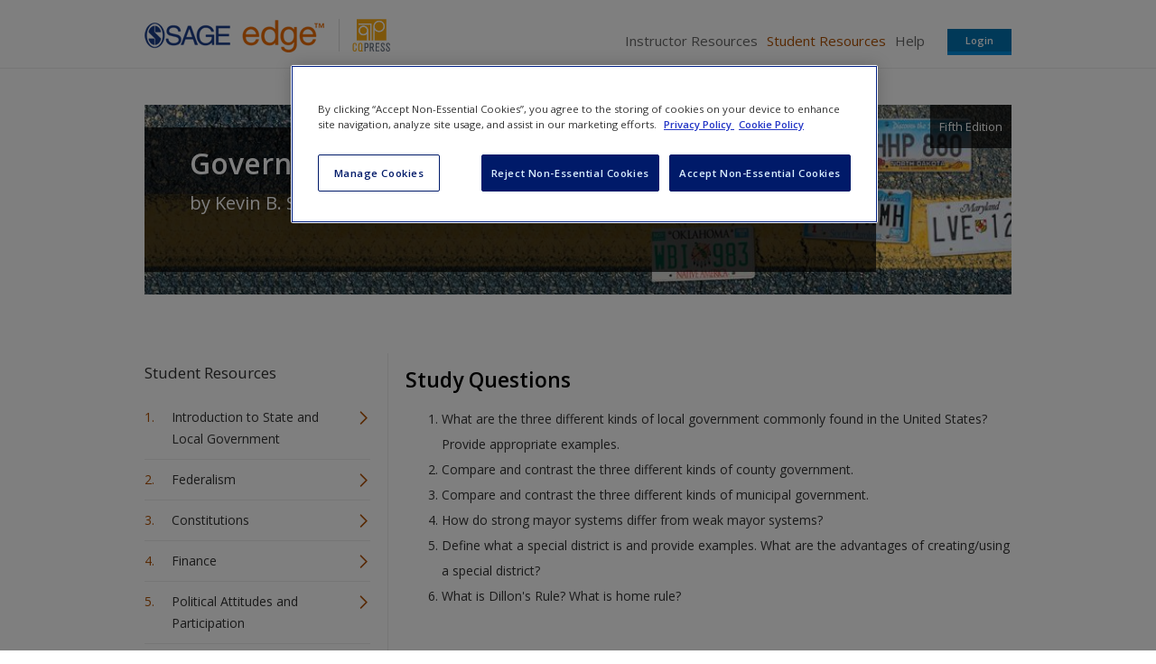

--- FILE ---
content_type: text/html; charset=utf-8
request_url: https://edge.sagepub.com/smithgreenblatt5e/student-resources/chapter-11/study-questions
body_size: 21128
content:
<!DOCTYPE html>
<!--[if lt IE 8 ]>    <html class="lt-ie8 no-js"  lang="en" dir="ltr"> <![endif]-->
<!--[if gte IE 8]><!--> <html class="no-js"  lang="en" dir="ltr" > <!--<![endif]-->
  <head>
    <meta http-equiv="X-UA-Compatible" content="IE=edge" />
    <meta http-equiv="Content-Type" content="text/html; charset=utf-8" /><script type="text/javascript">(window.NREUM||(NREUM={})).init={ajax:{deny_list:["bam.nr-data.net"]},feature_flags:["soft_nav"]};(window.NREUM||(NREUM={})).loader_config={licenseKey:"7aee6235b1",applicationID:"2585267",browserID:"2754137"};;/*! For license information please see nr-loader-rum-1.308.0.min.js.LICENSE.txt */
(()=>{var e,t,r={163:(e,t,r)=>{"use strict";r.d(t,{j:()=>E});var n=r(384),i=r(1741);var a=r(2555);r(860).K7.genericEvents;const s="experimental.resources",o="register",c=e=>{if(!e||"string"!=typeof e)return!1;try{document.createDocumentFragment().querySelector(e)}catch{return!1}return!0};var d=r(2614),u=r(944),l=r(8122);const f="[data-nr-mask]",g=e=>(0,l.a)(e,(()=>{const e={feature_flags:[],experimental:{allow_registered_children:!1,resources:!1},mask_selector:"*",block_selector:"[data-nr-block]",mask_input_options:{color:!1,date:!1,"datetime-local":!1,email:!1,month:!1,number:!1,range:!1,search:!1,tel:!1,text:!1,time:!1,url:!1,week:!1,textarea:!1,select:!1,password:!0}};return{ajax:{deny_list:void 0,block_internal:!0,enabled:!0,autoStart:!0},api:{get allow_registered_children(){return e.feature_flags.includes(o)||e.experimental.allow_registered_children},set allow_registered_children(t){e.experimental.allow_registered_children=t},duplicate_registered_data:!1},browser_consent_mode:{enabled:!1},distributed_tracing:{enabled:void 0,exclude_newrelic_header:void 0,cors_use_newrelic_header:void 0,cors_use_tracecontext_headers:void 0,allowed_origins:void 0},get feature_flags(){return e.feature_flags},set feature_flags(t){e.feature_flags=t},generic_events:{enabled:!0,autoStart:!0},harvest:{interval:30},jserrors:{enabled:!0,autoStart:!0},logging:{enabled:!0,autoStart:!0},metrics:{enabled:!0,autoStart:!0},obfuscate:void 0,page_action:{enabled:!0},page_view_event:{enabled:!0,autoStart:!0},page_view_timing:{enabled:!0,autoStart:!0},performance:{capture_marks:!1,capture_measures:!1,capture_detail:!0,resources:{get enabled(){return e.feature_flags.includes(s)||e.experimental.resources},set enabled(t){e.experimental.resources=t},asset_types:[],first_party_domains:[],ignore_newrelic:!0}},privacy:{cookies_enabled:!0},proxy:{assets:void 0,beacon:void 0},session:{expiresMs:d.wk,inactiveMs:d.BB},session_replay:{autoStart:!0,enabled:!1,preload:!1,sampling_rate:10,error_sampling_rate:100,collect_fonts:!1,inline_images:!1,fix_stylesheets:!0,mask_all_inputs:!0,get mask_text_selector(){return e.mask_selector},set mask_text_selector(t){c(t)?e.mask_selector="".concat(t,",").concat(f):""===t||null===t?e.mask_selector=f:(0,u.R)(5,t)},get block_class(){return"nr-block"},get ignore_class(){return"nr-ignore"},get mask_text_class(){return"nr-mask"},get block_selector(){return e.block_selector},set block_selector(t){c(t)?e.block_selector+=",".concat(t):""!==t&&(0,u.R)(6,t)},get mask_input_options(){return e.mask_input_options},set mask_input_options(t){t&&"object"==typeof t?e.mask_input_options={...t,password:!0}:(0,u.R)(7,t)}},session_trace:{enabled:!0,autoStart:!0},soft_navigations:{enabled:!0,autoStart:!0},spa:{enabled:!0,autoStart:!0},ssl:void 0,user_actions:{enabled:!0,elementAttributes:["id","className","tagName","type"]}}})());var p=r(6154),m=r(9324);let h=0;const v={buildEnv:m.F3,distMethod:m.Xs,version:m.xv,originTime:p.WN},b={consented:!1},y={appMetadata:{},get consented(){return this.session?.state?.consent||b.consented},set consented(e){b.consented=e},customTransaction:void 0,denyList:void 0,disabled:!1,harvester:void 0,isolatedBacklog:!1,isRecording:!1,loaderType:void 0,maxBytes:3e4,obfuscator:void 0,onerror:void 0,ptid:void 0,releaseIds:{},session:void 0,timeKeeper:void 0,registeredEntities:[],jsAttributesMetadata:{bytes:0},get harvestCount(){return++h}},_=e=>{const t=(0,l.a)(e,y),r=Object.keys(v).reduce((e,t)=>(e[t]={value:v[t],writable:!1,configurable:!0,enumerable:!0},e),{});return Object.defineProperties(t,r)};var w=r(5701);const x=e=>{const t=e.startsWith("http");e+="/",r.p=t?e:"https://"+e};var R=r(7836),k=r(3241);const A={accountID:void 0,trustKey:void 0,agentID:void 0,licenseKey:void 0,applicationID:void 0,xpid:void 0},S=e=>(0,l.a)(e,A),T=new Set;function E(e,t={},r,s){let{init:o,info:c,loader_config:d,runtime:u={},exposed:l=!0}=t;if(!c){const e=(0,n.pV)();o=e.init,c=e.info,d=e.loader_config}e.init=g(o||{}),e.loader_config=S(d||{}),c.jsAttributes??={},p.bv&&(c.jsAttributes.isWorker=!0),e.info=(0,a.D)(c);const f=e.init,m=[c.beacon,c.errorBeacon];T.has(e.agentIdentifier)||(f.proxy.assets&&(x(f.proxy.assets),m.push(f.proxy.assets)),f.proxy.beacon&&m.push(f.proxy.beacon),e.beacons=[...m],function(e){const t=(0,n.pV)();Object.getOwnPropertyNames(i.W.prototype).forEach(r=>{const n=i.W.prototype[r];if("function"!=typeof n||"constructor"===n)return;let a=t[r];e[r]&&!1!==e.exposed&&"micro-agent"!==e.runtime?.loaderType&&(t[r]=(...t)=>{const n=e[r](...t);return a?a(...t):n})})}(e),(0,n.US)("activatedFeatures",w.B)),u.denyList=[...f.ajax.deny_list||[],...f.ajax.block_internal?m:[]],u.ptid=e.agentIdentifier,u.loaderType=r,e.runtime=_(u),T.has(e.agentIdentifier)||(e.ee=R.ee.get(e.agentIdentifier),e.exposed=l,(0,k.W)({agentIdentifier:e.agentIdentifier,drained:!!w.B?.[e.agentIdentifier],type:"lifecycle",name:"initialize",feature:void 0,data:e.config})),T.add(e.agentIdentifier)}},384:(e,t,r)=>{"use strict";r.d(t,{NT:()=>s,US:()=>u,Zm:()=>o,bQ:()=>d,dV:()=>c,pV:()=>l});var n=r(6154),i=r(1863),a=r(1910);const s={beacon:"bam.nr-data.net",errorBeacon:"bam.nr-data.net"};function o(){return n.gm.NREUM||(n.gm.NREUM={}),void 0===n.gm.newrelic&&(n.gm.newrelic=n.gm.NREUM),n.gm.NREUM}function c(){let e=o();return e.o||(e.o={ST:n.gm.setTimeout,SI:n.gm.setImmediate||n.gm.setInterval,CT:n.gm.clearTimeout,XHR:n.gm.XMLHttpRequest,REQ:n.gm.Request,EV:n.gm.Event,PR:n.gm.Promise,MO:n.gm.MutationObserver,FETCH:n.gm.fetch,WS:n.gm.WebSocket},(0,a.i)(...Object.values(e.o))),e}function d(e,t){let r=o();r.initializedAgents??={},t.initializedAt={ms:(0,i.t)(),date:new Date},r.initializedAgents[e]=t}function u(e,t){o()[e]=t}function l(){return function(){let e=o();const t=e.info||{};e.info={beacon:s.beacon,errorBeacon:s.errorBeacon,...t}}(),function(){let e=o();const t=e.init||{};e.init={...t}}(),c(),function(){let e=o();const t=e.loader_config||{};e.loader_config={...t}}(),o()}},782:(e,t,r)=>{"use strict";r.d(t,{T:()=>n});const n=r(860).K7.pageViewTiming},860:(e,t,r)=>{"use strict";r.d(t,{$J:()=>u,K7:()=>c,P3:()=>d,XX:()=>i,Yy:()=>o,df:()=>a,qY:()=>n,v4:()=>s});const n="events",i="jserrors",a="browser/blobs",s="rum",o="browser/logs",c={ajax:"ajax",genericEvents:"generic_events",jserrors:i,logging:"logging",metrics:"metrics",pageAction:"page_action",pageViewEvent:"page_view_event",pageViewTiming:"page_view_timing",sessionReplay:"session_replay",sessionTrace:"session_trace",softNav:"soft_navigations",spa:"spa"},d={[c.pageViewEvent]:1,[c.pageViewTiming]:2,[c.metrics]:3,[c.jserrors]:4,[c.spa]:5,[c.ajax]:6,[c.sessionTrace]:7,[c.softNav]:8,[c.sessionReplay]:9,[c.logging]:10,[c.genericEvents]:11},u={[c.pageViewEvent]:s,[c.pageViewTiming]:n,[c.ajax]:n,[c.spa]:n,[c.softNav]:n,[c.metrics]:i,[c.jserrors]:i,[c.sessionTrace]:a,[c.sessionReplay]:a,[c.logging]:o,[c.genericEvents]:"ins"}},944:(e,t,r)=>{"use strict";r.d(t,{R:()=>i});var n=r(3241);function i(e,t){"function"==typeof console.debug&&(console.debug("New Relic Warning: https://github.com/newrelic/newrelic-browser-agent/blob/main/docs/warning-codes.md#".concat(e),t),(0,n.W)({agentIdentifier:null,drained:null,type:"data",name:"warn",feature:"warn",data:{code:e,secondary:t}}))}},1687:(e,t,r)=>{"use strict";r.d(t,{Ak:()=>d,Ze:()=>f,x3:()=>u});var n=r(3241),i=r(7836),a=r(3606),s=r(860),o=r(2646);const c={};function d(e,t){const r={staged:!1,priority:s.P3[t]||0};l(e),c[e].get(t)||c[e].set(t,r)}function u(e,t){e&&c[e]&&(c[e].get(t)&&c[e].delete(t),p(e,t,!1),c[e].size&&g(e))}function l(e){if(!e)throw new Error("agentIdentifier required");c[e]||(c[e]=new Map)}function f(e="",t="feature",r=!1){if(l(e),!e||!c[e].get(t)||r)return p(e,t);c[e].get(t).staged=!0,g(e)}function g(e){const t=Array.from(c[e]);t.every(([e,t])=>t.staged)&&(t.sort((e,t)=>e[1].priority-t[1].priority),t.forEach(([t])=>{c[e].delete(t),p(e,t)}))}function p(e,t,r=!0){const s=e?i.ee.get(e):i.ee,c=a.i.handlers;if(!s.aborted&&s.backlog&&c){if((0,n.W)({agentIdentifier:e,type:"lifecycle",name:"drain",feature:t}),r){const e=s.backlog[t],r=c[t];if(r){for(let t=0;e&&t<e.length;++t)m(e[t],r);Object.entries(r).forEach(([e,t])=>{Object.values(t||{}).forEach(t=>{t[0]?.on&&t[0]?.context()instanceof o.y&&t[0].on(e,t[1])})})}}s.isolatedBacklog||delete c[t],s.backlog[t]=null,s.emit("drain-"+t,[])}}function m(e,t){var r=e[1];Object.values(t[r]||{}).forEach(t=>{var r=e[0];if(t[0]===r){var n=t[1],i=e[3],a=e[2];n.apply(i,a)}})}},1738:(e,t,r)=>{"use strict";r.d(t,{U:()=>g,Y:()=>f});var n=r(3241),i=r(9908),a=r(1863),s=r(944),o=r(5701),c=r(3969),d=r(8362),u=r(860),l=r(4261);function f(e,t,r,a){const f=a||r;!f||f[e]&&f[e]!==d.d.prototype[e]||(f[e]=function(){(0,i.p)(c.xV,["API/"+e+"/called"],void 0,u.K7.metrics,r.ee),(0,n.W)({agentIdentifier:r.agentIdentifier,drained:!!o.B?.[r.agentIdentifier],type:"data",name:"api",feature:l.Pl+e,data:{}});try{return t.apply(this,arguments)}catch(e){(0,s.R)(23,e)}})}function g(e,t,r,n,s){const o=e.info;null===r?delete o.jsAttributes[t]:o.jsAttributes[t]=r,(s||null===r)&&(0,i.p)(l.Pl+n,[(0,a.t)(),t,r],void 0,"session",e.ee)}},1741:(e,t,r)=>{"use strict";r.d(t,{W:()=>a});var n=r(944),i=r(4261);class a{#e(e,...t){if(this[e]!==a.prototype[e])return this[e](...t);(0,n.R)(35,e)}addPageAction(e,t){return this.#e(i.hG,e,t)}register(e){return this.#e(i.eY,e)}recordCustomEvent(e,t){return this.#e(i.fF,e,t)}setPageViewName(e,t){return this.#e(i.Fw,e,t)}setCustomAttribute(e,t,r){return this.#e(i.cD,e,t,r)}noticeError(e,t){return this.#e(i.o5,e,t)}setUserId(e,t=!1){return this.#e(i.Dl,e,t)}setApplicationVersion(e){return this.#e(i.nb,e)}setErrorHandler(e){return this.#e(i.bt,e)}addRelease(e,t){return this.#e(i.k6,e,t)}log(e,t){return this.#e(i.$9,e,t)}start(){return this.#e(i.d3)}finished(e){return this.#e(i.BL,e)}recordReplay(){return this.#e(i.CH)}pauseReplay(){return this.#e(i.Tb)}addToTrace(e){return this.#e(i.U2,e)}setCurrentRouteName(e){return this.#e(i.PA,e)}interaction(e){return this.#e(i.dT,e)}wrapLogger(e,t,r){return this.#e(i.Wb,e,t,r)}measure(e,t){return this.#e(i.V1,e,t)}consent(e){return this.#e(i.Pv,e)}}},1863:(e,t,r)=>{"use strict";function n(){return Math.floor(performance.now())}r.d(t,{t:()=>n})},1910:(e,t,r)=>{"use strict";r.d(t,{i:()=>a});var n=r(944);const i=new Map;function a(...e){return e.every(e=>{if(i.has(e))return i.get(e);const t="function"==typeof e?e.toString():"",r=t.includes("[native code]"),a=t.includes("nrWrapper");return r||a||(0,n.R)(64,e?.name||t),i.set(e,r),r})}},2555:(e,t,r)=>{"use strict";r.d(t,{D:()=>o,f:()=>s});var n=r(384),i=r(8122);const a={beacon:n.NT.beacon,errorBeacon:n.NT.errorBeacon,licenseKey:void 0,applicationID:void 0,sa:void 0,queueTime:void 0,applicationTime:void 0,ttGuid:void 0,user:void 0,account:void 0,product:void 0,extra:void 0,jsAttributes:{},userAttributes:void 0,atts:void 0,transactionName:void 0,tNamePlain:void 0};function s(e){try{return!!e.licenseKey&&!!e.errorBeacon&&!!e.applicationID}catch(e){return!1}}const o=e=>(0,i.a)(e,a)},2614:(e,t,r)=>{"use strict";r.d(t,{BB:()=>s,H3:()=>n,g:()=>d,iL:()=>c,tS:()=>o,uh:()=>i,wk:()=>a});const n="NRBA",i="SESSION",a=144e5,s=18e5,o={STARTED:"session-started",PAUSE:"session-pause",RESET:"session-reset",RESUME:"session-resume",UPDATE:"session-update"},c={SAME_TAB:"same-tab",CROSS_TAB:"cross-tab"},d={OFF:0,FULL:1,ERROR:2}},2646:(e,t,r)=>{"use strict";r.d(t,{y:()=>n});class n{constructor(e){this.contextId=e}}},2843:(e,t,r)=>{"use strict";r.d(t,{G:()=>a,u:()=>i});var n=r(3878);function i(e,t=!1,r,i){(0,n.DD)("visibilitychange",function(){if(t)return void("hidden"===document.visibilityState&&e());e(document.visibilityState)},r,i)}function a(e,t,r){(0,n.sp)("pagehide",e,t,r)}},3241:(e,t,r)=>{"use strict";r.d(t,{W:()=>a});var n=r(6154);const i="newrelic";function a(e={}){try{n.gm.dispatchEvent(new CustomEvent(i,{detail:e}))}catch(e){}}},3606:(e,t,r)=>{"use strict";r.d(t,{i:()=>a});var n=r(9908);a.on=s;var i=a.handlers={};function a(e,t,r,a){s(a||n.d,i,e,t,r)}function s(e,t,r,i,a){a||(a="feature"),e||(e=n.d);var s=t[a]=t[a]||{};(s[r]=s[r]||[]).push([e,i])}},3878:(e,t,r)=>{"use strict";function n(e,t){return{capture:e,passive:!1,signal:t}}function i(e,t,r=!1,i){window.addEventListener(e,t,n(r,i))}function a(e,t,r=!1,i){document.addEventListener(e,t,n(r,i))}r.d(t,{DD:()=>a,jT:()=>n,sp:()=>i})},3969:(e,t,r)=>{"use strict";r.d(t,{TZ:()=>n,XG:()=>o,rs:()=>i,xV:()=>s,z_:()=>a});const n=r(860).K7.metrics,i="sm",a="cm",s="storeSupportabilityMetrics",o="storeEventMetrics"},4234:(e,t,r)=>{"use strict";r.d(t,{W:()=>a});var n=r(7836),i=r(1687);class a{constructor(e,t){this.agentIdentifier=e,this.ee=n.ee.get(e),this.featureName=t,this.blocked=!1}deregisterDrain(){(0,i.x3)(this.agentIdentifier,this.featureName)}}},4261:(e,t,r)=>{"use strict";r.d(t,{$9:()=>d,BL:()=>o,CH:()=>g,Dl:()=>_,Fw:()=>y,PA:()=>h,Pl:()=>n,Pv:()=>k,Tb:()=>l,U2:()=>a,V1:()=>R,Wb:()=>x,bt:()=>b,cD:()=>v,d3:()=>w,dT:()=>c,eY:()=>p,fF:()=>f,hG:()=>i,k6:()=>s,nb:()=>m,o5:()=>u});const n="api-",i="addPageAction",a="addToTrace",s="addRelease",o="finished",c="interaction",d="log",u="noticeError",l="pauseReplay",f="recordCustomEvent",g="recordReplay",p="register",m="setApplicationVersion",h="setCurrentRouteName",v="setCustomAttribute",b="setErrorHandler",y="setPageViewName",_="setUserId",w="start",x="wrapLogger",R="measure",k="consent"},5289:(e,t,r)=>{"use strict";r.d(t,{GG:()=>s,Qr:()=>c,sB:()=>o});var n=r(3878),i=r(6389);function a(){return"undefined"==typeof document||"complete"===document.readyState}function s(e,t){if(a())return e();const r=(0,i.J)(e),s=setInterval(()=>{a()&&(clearInterval(s),r())},500);(0,n.sp)("load",r,t)}function o(e){if(a())return e();(0,n.DD)("DOMContentLoaded",e)}function c(e){if(a())return e();(0,n.sp)("popstate",e)}},5607:(e,t,r)=>{"use strict";r.d(t,{W:()=>n});const n=(0,r(9566).bz)()},5701:(e,t,r)=>{"use strict";r.d(t,{B:()=>a,t:()=>s});var n=r(3241);const i=new Set,a={};function s(e,t){const r=t.agentIdentifier;a[r]??={},e&&"object"==typeof e&&(i.has(r)||(t.ee.emit("rumresp",[e]),a[r]=e,i.add(r),(0,n.W)({agentIdentifier:r,loaded:!0,drained:!0,type:"lifecycle",name:"load",feature:void 0,data:e})))}},6154:(e,t,r)=>{"use strict";r.d(t,{OF:()=>c,RI:()=>i,WN:()=>u,bv:()=>a,eN:()=>l,gm:()=>s,mw:()=>o,sb:()=>d});var n=r(1863);const i="undefined"!=typeof window&&!!window.document,a="undefined"!=typeof WorkerGlobalScope&&("undefined"!=typeof self&&self instanceof WorkerGlobalScope&&self.navigator instanceof WorkerNavigator||"undefined"!=typeof globalThis&&globalThis instanceof WorkerGlobalScope&&globalThis.navigator instanceof WorkerNavigator),s=i?window:"undefined"!=typeof WorkerGlobalScope&&("undefined"!=typeof self&&self instanceof WorkerGlobalScope&&self||"undefined"!=typeof globalThis&&globalThis instanceof WorkerGlobalScope&&globalThis),o=Boolean("hidden"===s?.document?.visibilityState),c=/iPad|iPhone|iPod/.test(s.navigator?.userAgent),d=c&&"undefined"==typeof SharedWorker,u=((()=>{const e=s.navigator?.userAgent?.match(/Firefox[/\s](\d+\.\d+)/);Array.isArray(e)&&e.length>=2&&e[1]})(),Date.now()-(0,n.t)()),l=()=>"undefined"!=typeof PerformanceNavigationTiming&&s?.performance?.getEntriesByType("navigation")?.[0]?.responseStart},6389:(e,t,r)=>{"use strict";function n(e,t=500,r={}){const n=r?.leading||!1;let i;return(...r)=>{n&&void 0===i&&(e.apply(this,r),i=setTimeout(()=>{i=clearTimeout(i)},t)),n||(clearTimeout(i),i=setTimeout(()=>{e.apply(this,r)},t))}}function i(e){let t=!1;return(...r)=>{t||(t=!0,e.apply(this,r))}}r.d(t,{J:()=>i,s:()=>n})},6630:(e,t,r)=>{"use strict";r.d(t,{T:()=>n});const n=r(860).K7.pageViewEvent},7699:(e,t,r)=>{"use strict";r.d(t,{It:()=>a,KC:()=>o,No:()=>i,qh:()=>s});var n=r(860);const i=16e3,a=1e6,s="SESSION_ERROR",o={[n.K7.logging]:!0,[n.K7.genericEvents]:!1,[n.K7.jserrors]:!1,[n.K7.ajax]:!1}},7836:(e,t,r)=>{"use strict";r.d(t,{P:()=>o,ee:()=>c});var n=r(384),i=r(8990),a=r(2646),s=r(5607);const o="nr@context:".concat(s.W),c=function e(t,r){var n={},s={},u={},l=!1;try{l=16===r.length&&d.initializedAgents?.[r]?.runtime.isolatedBacklog}catch(e){}var f={on:p,addEventListener:p,removeEventListener:function(e,t){var r=n[e];if(!r)return;for(var i=0;i<r.length;i++)r[i]===t&&r.splice(i,1)},emit:function(e,r,n,i,a){!1!==a&&(a=!0);if(c.aborted&&!i)return;t&&a&&t.emit(e,r,n);var o=g(n);m(e).forEach(e=>{e.apply(o,r)});var d=v()[s[e]];d&&d.push([f,e,r,o]);return o},get:h,listeners:m,context:g,buffer:function(e,t){const r=v();if(t=t||"feature",f.aborted)return;Object.entries(e||{}).forEach(([e,n])=>{s[n]=t,t in r||(r[t]=[])})},abort:function(){f._aborted=!0,Object.keys(f.backlog).forEach(e=>{delete f.backlog[e]})},isBuffering:function(e){return!!v()[s[e]]},debugId:r,backlog:l?{}:t&&"object"==typeof t.backlog?t.backlog:{},isolatedBacklog:l};return Object.defineProperty(f,"aborted",{get:()=>{let e=f._aborted||!1;return e||(t&&(e=t.aborted),e)}}),f;function g(e){return e&&e instanceof a.y?e:e?(0,i.I)(e,o,()=>new a.y(o)):new a.y(o)}function p(e,t){n[e]=m(e).concat(t)}function m(e){return n[e]||[]}function h(t){return u[t]=u[t]||e(f,t)}function v(){return f.backlog}}(void 0,"globalEE"),d=(0,n.Zm)();d.ee||(d.ee=c)},8122:(e,t,r)=>{"use strict";r.d(t,{a:()=>i});var n=r(944);function i(e,t){try{if(!e||"object"!=typeof e)return(0,n.R)(3);if(!t||"object"!=typeof t)return(0,n.R)(4);const r=Object.create(Object.getPrototypeOf(t),Object.getOwnPropertyDescriptors(t)),a=0===Object.keys(r).length?e:r;for(let s in a)if(void 0!==e[s])try{if(null===e[s]){r[s]=null;continue}Array.isArray(e[s])&&Array.isArray(t[s])?r[s]=Array.from(new Set([...e[s],...t[s]])):"object"==typeof e[s]&&"object"==typeof t[s]?r[s]=i(e[s],t[s]):r[s]=e[s]}catch(e){r[s]||(0,n.R)(1,e)}return r}catch(e){(0,n.R)(2,e)}}},8362:(e,t,r)=>{"use strict";r.d(t,{d:()=>a});var n=r(9566),i=r(1741);class a extends i.W{agentIdentifier=(0,n.LA)(16)}},8374:(e,t,r)=>{r.nc=(()=>{try{return document?.currentScript?.nonce}catch(e){}return""})()},8990:(e,t,r)=>{"use strict";r.d(t,{I:()=>i});var n=Object.prototype.hasOwnProperty;function i(e,t,r){if(n.call(e,t))return e[t];var i=r();if(Object.defineProperty&&Object.keys)try{return Object.defineProperty(e,t,{value:i,writable:!0,enumerable:!1}),i}catch(e){}return e[t]=i,i}},9324:(e,t,r)=>{"use strict";r.d(t,{F3:()=>i,Xs:()=>a,xv:()=>n});const n="1.308.0",i="PROD",a="CDN"},9566:(e,t,r)=>{"use strict";r.d(t,{LA:()=>o,bz:()=>s});var n=r(6154);const i="xxxxxxxx-xxxx-4xxx-yxxx-xxxxxxxxxxxx";function a(e,t){return e?15&e[t]:16*Math.random()|0}function s(){const e=n.gm?.crypto||n.gm?.msCrypto;let t,r=0;return e&&e.getRandomValues&&(t=e.getRandomValues(new Uint8Array(30))),i.split("").map(e=>"x"===e?a(t,r++).toString(16):"y"===e?(3&a()|8).toString(16):e).join("")}function o(e){const t=n.gm?.crypto||n.gm?.msCrypto;let r,i=0;t&&t.getRandomValues&&(r=t.getRandomValues(new Uint8Array(e)));const s=[];for(var o=0;o<e;o++)s.push(a(r,i++).toString(16));return s.join("")}},9908:(e,t,r)=>{"use strict";r.d(t,{d:()=>n,p:()=>i});var n=r(7836).ee.get("handle");function i(e,t,r,i,a){a?(a.buffer([e],i),a.emit(e,t,r)):(n.buffer([e],i),n.emit(e,t,r))}}},n={};function i(e){var t=n[e];if(void 0!==t)return t.exports;var a=n[e]={exports:{}};return r[e](a,a.exports,i),a.exports}i.m=r,i.d=(e,t)=>{for(var r in t)i.o(t,r)&&!i.o(e,r)&&Object.defineProperty(e,r,{enumerable:!0,get:t[r]})},i.f={},i.e=e=>Promise.all(Object.keys(i.f).reduce((t,r)=>(i.f[r](e,t),t),[])),i.u=e=>"nr-rum-1.308.0.min.js",i.o=(e,t)=>Object.prototype.hasOwnProperty.call(e,t),e={},t="NRBA-1.308.0.PROD:",i.l=(r,n,a,s)=>{if(e[r])e[r].push(n);else{var o,c;if(void 0!==a)for(var d=document.getElementsByTagName("script"),u=0;u<d.length;u++){var l=d[u];if(l.getAttribute("src")==r||l.getAttribute("data-webpack")==t+a){o=l;break}}if(!o){c=!0;var f={296:"sha512-+MIMDsOcckGXa1EdWHqFNv7P+JUkd5kQwCBr3KE6uCvnsBNUrdSt4a/3/L4j4TxtnaMNjHpza2/erNQbpacJQA=="};(o=document.createElement("script")).charset="utf-8",i.nc&&o.setAttribute("nonce",i.nc),o.setAttribute("data-webpack",t+a),o.src=r,0!==o.src.indexOf(window.location.origin+"/")&&(o.crossOrigin="anonymous"),f[s]&&(o.integrity=f[s])}e[r]=[n];var g=(t,n)=>{o.onerror=o.onload=null,clearTimeout(p);var i=e[r];if(delete e[r],o.parentNode&&o.parentNode.removeChild(o),i&&i.forEach(e=>e(n)),t)return t(n)},p=setTimeout(g.bind(null,void 0,{type:"timeout",target:o}),12e4);o.onerror=g.bind(null,o.onerror),o.onload=g.bind(null,o.onload),c&&document.head.appendChild(o)}},i.r=e=>{"undefined"!=typeof Symbol&&Symbol.toStringTag&&Object.defineProperty(e,Symbol.toStringTag,{value:"Module"}),Object.defineProperty(e,"__esModule",{value:!0})},i.p="https://js-agent.newrelic.com/",(()=>{var e={374:0,840:0};i.f.j=(t,r)=>{var n=i.o(e,t)?e[t]:void 0;if(0!==n)if(n)r.push(n[2]);else{var a=new Promise((r,i)=>n=e[t]=[r,i]);r.push(n[2]=a);var s=i.p+i.u(t),o=new Error;i.l(s,r=>{if(i.o(e,t)&&(0!==(n=e[t])&&(e[t]=void 0),n)){var a=r&&("load"===r.type?"missing":r.type),s=r&&r.target&&r.target.src;o.message="Loading chunk "+t+" failed: ("+a+": "+s+")",o.name="ChunkLoadError",o.type=a,o.request=s,n[1](o)}},"chunk-"+t,t)}};var t=(t,r)=>{var n,a,[s,o,c]=r,d=0;if(s.some(t=>0!==e[t])){for(n in o)i.o(o,n)&&(i.m[n]=o[n]);if(c)c(i)}for(t&&t(r);d<s.length;d++)a=s[d],i.o(e,a)&&e[a]&&e[a][0](),e[a]=0},r=self["webpackChunk:NRBA-1.308.0.PROD"]=self["webpackChunk:NRBA-1.308.0.PROD"]||[];r.forEach(t.bind(null,0)),r.push=t.bind(null,r.push.bind(r))})(),(()=>{"use strict";i(8374);var e=i(8362),t=i(860);const r=Object.values(t.K7);var n=i(163);var a=i(9908),s=i(1863),o=i(4261),c=i(1738);var d=i(1687),u=i(4234),l=i(5289),f=i(6154),g=i(944),p=i(384);const m=e=>f.RI&&!0===e?.privacy.cookies_enabled;function h(e){return!!(0,p.dV)().o.MO&&m(e)&&!0===e?.session_trace.enabled}var v=i(6389),b=i(7699);class y extends u.W{constructor(e,t){super(e.agentIdentifier,t),this.agentRef=e,this.abortHandler=void 0,this.featAggregate=void 0,this.loadedSuccessfully=void 0,this.onAggregateImported=new Promise(e=>{this.loadedSuccessfully=e}),this.deferred=Promise.resolve(),!1===e.init[this.featureName].autoStart?this.deferred=new Promise((t,r)=>{this.ee.on("manual-start-all",(0,v.J)(()=>{(0,d.Ak)(e.agentIdentifier,this.featureName),t()}))}):(0,d.Ak)(e.agentIdentifier,t)}importAggregator(e,t,r={}){if(this.featAggregate)return;const n=async()=>{let n;await this.deferred;try{if(m(e.init)){const{setupAgentSession:t}=await i.e(296).then(i.bind(i,3305));n=t(e)}}catch(e){(0,g.R)(20,e),this.ee.emit("internal-error",[e]),(0,a.p)(b.qh,[e],void 0,this.featureName,this.ee)}try{if(!this.#t(this.featureName,n,e.init))return(0,d.Ze)(this.agentIdentifier,this.featureName),void this.loadedSuccessfully(!1);const{Aggregate:i}=await t();this.featAggregate=new i(e,r),e.runtime.harvester.initializedAggregates.push(this.featAggregate),this.loadedSuccessfully(!0)}catch(e){(0,g.R)(34,e),this.abortHandler?.(),(0,d.Ze)(this.agentIdentifier,this.featureName,!0),this.loadedSuccessfully(!1),this.ee&&this.ee.abort()}};f.RI?(0,l.GG)(()=>n(),!0):n()}#t(e,r,n){if(this.blocked)return!1;switch(e){case t.K7.sessionReplay:return h(n)&&!!r;case t.K7.sessionTrace:return!!r;default:return!0}}}var _=i(6630),w=i(2614),x=i(3241);class R extends y{static featureName=_.T;constructor(e){var t;super(e,_.T),this.setupInspectionEvents(e.agentIdentifier),t=e,(0,c.Y)(o.Fw,function(e,r){"string"==typeof e&&("/"!==e.charAt(0)&&(e="/"+e),t.runtime.customTransaction=(r||"http://custom.transaction")+e,(0,a.p)(o.Pl+o.Fw,[(0,s.t)()],void 0,void 0,t.ee))},t),this.importAggregator(e,()=>i.e(296).then(i.bind(i,3943)))}setupInspectionEvents(e){const t=(t,r)=>{t&&(0,x.W)({agentIdentifier:e,timeStamp:t.timeStamp,loaded:"complete"===t.target.readyState,type:"window",name:r,data:t.target.location+""})};(0,l.sB)(e=>{t(e,"DOMContentLoaded")}),(0,l.GG)(e=>{t(e,"load")}),(0,l.Qr)(e=>{t(e,"navigate")}),this.ee.on(w.tS.UPDATE,(t,r)=>{(0,x.W)({agentIdentifier:e,type:"lifecycle",name:"session",data:r})})}}class k extends e.d{constructor(e){var t;(super(),f.gm)?(this.features={},(0,p.bQ)(this.agentIdentifier,this),this.desiredFeatures=new Set(e.features||[]),this.desiredFeatures.add(R),(0,n.j)(this,e,e.loaderType||"agent"),t=this,(0,c.Y)(o.cD,function(e,r,n=!1){if("string"==typeof e){if(["string","number","boolean"].includes(typeof r)||null===r)return(0,c.U)(t,e,r,o.cD,n);(0,g.R)(40,typeof r)}else(0,g.R)(39,typeof e)},t),function(e){(0,c.Y)(o.Dl,function(t,r=!1){if("string"!=typeof t&&null!==t)return void(0,g.R)(41,typeof t);const n=e.info.jsAttributes["enduser.id"];r&&null!=n&&n!==t?(0,a.p)(o.Pl+"setUserIdAndResetSession",[t],void 0,"session",e.ee):(0,c.U)(e,"enduser.id",t,o.Dl,!0)},e)}(this),function(e){(0,c.Y)(o.nb,function(t){if("string"==typeof t||null===t)return(0,c.U)(e,"application.version",t,o.nb,!1);(0,g.R)(42,typeof t)},e)}(this),function(e){(0,c.Y)(o.d3,function(){e.ee.emit("manual-start-all")},e)}(this),function(e){(0,c.Y)(o.Pv,function(t=!0){if("boolean"==typeof t){if((0,a.p)(o.Pl+o.Pv,[t],void 0,"session",e.ee),e.runtime.consented=t,t){const t=e.features.page_view_event;t.onAggregateImported.then(e=>{const r=t.featAggregate;e&&!r.sentRum&&r.sendRum()})}}else(0,g.R)(65,typeof t)},e)}(this),this.run()):(0,g.R)(21)}get config(){return{info:this.info,init:this.init,loader_config:this.loader_config,runtime:this.runtime}}get api(){return this}run(){try{const e=function(e){const t={};return r.forEach(r=>{t[r]=!!e[r]?.enabled}),t}(this.init),n=[...this.desiredFeatures];n.sort((e,r)=>t.P3[e.featureName]-t.P3[r.featureName]),n.forEach(r=>{if(!e[r.featureName]&&r.featureName!==t.K7.pageViewEvent)return;if(r.featureName===t.K7.spa)return void(0,g.R)(67);const n=function(e){switch(e){case t.K7.ajax:return[t.K7.jserrors];case t.K7.sessionTrace:return[t.K7.ajax,t.K7.pageViewEvent];case t.K7.sessionReplay:return[t.K7.sessionTrace];case t.K7.pageViewTiming:return[t.K7.pageViewEvent];default:return[]}}(r.featureName).filter(e=>!(e in this.features));n.length>0&&(0,g.R)(36,{targetFeature:r.featureName,missingDependencies:n}),this.features[r.featureName]=new r(this)})}catch(e){(0,g.R)(22,e);for(const e in this.features)this.features[e].abortHandler?.();const t=(0,p.Zm)();delete t.initializedAgents[this.agentIdentifier]?.features,delete this.sharedAggregator;return t.ee.get(this.agentIdentifier).abort(),!1}}}var A=i(2843),S=i(782);class T extends y{static featureName=S.T;constructor(e){super(e,S.T),f.RI&&((0,A.u)(()=>(0,a.p)("docHidden",[(0,s.t)()],void 0,S.T,this.ee),!0),(0,A.G)(()=>(0,a.p)("winPagehide",[(0,s.t)()],void 0,S.T,this.ee)),this.importAggregator(e,()=>i.e(296).then(i.bind(i,2117))))}}var E=i(3969);class I extends y{static featureName=E.TZ;constructor(e){super(e,E.TZ),f.RI&&document.addEventListener("securitypolicyviolation",e=>{(0,a.p)(E.xV,["Generic/CSPViolation/Detected"],void 0,this.featureName,this.ee)}),this.importAggregator(e,()=>i.e(296).then(i.bind(i,9623)))}}new k({features:[R,T,I],loaderType:"lite"})})()})();</script>
<script type="text/x-mathjax-config">
MathJax.Hub.Config({
  extensions: ['tex2jax.js'],
  jax: ['input/TeX','output/HTML-CSS'],
  tex2jax: {
    inlineMath: [ ['$','$'], ['\\(','\\)'] ],
    processEscapes: true,
    processClass: 'tex2jax',
    ignoreClass: 'html'
  },
  showProcessingMessages: false,
  messageStyle: 'none'
});
</script><meta name="viewport" content="width=device-width, initial-scale=1.0" />
<meta http-equiv="X-UA-Compatible" content="IE=edge" />
<link rel="shortcut icon" href="https://edge.sagepub.com/sites/all/themes/sage_companion/assets/images/Sage_favicon.ico" />
<meta name="description" content="What are the three different kinds of local government commonly found in the United States? Provide appropriate examples.Compare and contrast the three different kinds of county government.Compare and contrast the three different kinds of municipal government.How do strong mayor systems differ from weak mayor systems?Define what a special district is and provide examples. What are the advantages of creating/using a special district?What is Dillon&#039;s Rule? What is home rule?" />
<meta name="generator" content="Drupal 7 (http://drupal.org)" />
<link rel="canonical" href="https://edge.sagepub.com/smithgreenblatt5e/student-resources/chapter-11/study-questions" />
<link rel="shortlink" href="https://edge.sagepub.com/node/19919" />
    <title>Study Questions | Online Resources</title>
    <link rel="stylesheet" href="https://edge.sagepub.com/sites/default/files/css/css_kShW4RPmRstZ3SpIC-ZvVGNFVAi0WEMuCnI0ZkYIaFw.css" />
<link rel="stylesheet" href="https://edge.sagepub.com/sites/default/files/css/css_250vcmPJIUUnVwC6Ow9XNs_L3DPLik4qjGdVNeEe9Po.css" />
<link rel="stylesheet" href="https://edge.sagepub.com/sites/default/files/css/css_C7BU_D5Hp-hEd_EF9rIZUbNEFOBE6_3P0BRq7BvBl-Y.css" />
<link rel="stylesheet" href="https://edge.sagepub.com/sites/default/files/css/css_BfvoTDVe5_bGDCUl1ajzgSjPTdihzGMS1QSElRwYI5Y.css" />
<link rel="stylesheet" href="https://edge.sagepub.com/sites/default/files/css/css_FDnILYqI2BEq83vo5IzldI9zd5SBzSeXJPFq3iLJuAM.css" />
<link rel="stylesheet" href="https://edge.sagepub.com/sites/default/files/css/css_9wKwnmopRqL-HpZ9xkbQ8rIIaYY5WKIUhFhvHS-91Wo.css" media="print" />
<link rel="stylesheet" href="https://edge.sagepub.com/sites/default/files/css/css_PxsPpITToy8ZnO0bJDA1TEC6bbFpGTfSWr2ZP8LuFYo.css" />
<link rel="stylesheet" href="//fonts.googleapis.com/css?family=Open+Sans:400italic,600italic,400,600&amp;t5xl6m" />
      <script src="https://cdn-ukwest.onetrust.com/scripttemplates/otSDKStub.js"  type="text/javascript" charset="UTF-8" data-domain-script="01903b90-3e97-7898-87a2-6ece9db5ebc6" ></script>
      <script type="text/javascript">
          function OptanonWrapper(){}
      </script>
    <script src="https://edge.sagepub.com/profiles/panopoly/libraries/respondjs/respond.min.js?t5xl6m"></script>
<script src="https://edge.sagepub.com/sites/default/files/js/js_smTGZH00AbdzmLO6ZjCeQEec4WRLM7GDPzD5KMnlbSs.js"></script>
<script src="https://edge.sagepub.com/sites/default/files/js/js_zXmuHtDsIi8ufeqbYKTqJPEAKPHHY2dhtE16DnP2hDc.js"></script>
<script src="https://edge.sagepub.com/sites/default/files/js/js_mqsam42JDT8XoUrKjKipIdOqPskD3r1prxfAgvLD-tY.js"></script>
<script src="https://sadmin.brightcove.com/js/BrightcoveExperiences.js"></script>
<script src="https://edge.sagepub.com/sites/default/files/js/js_YbFdzeGttj9r-4-IsXOIDM4462hZzWrAHJdugi5YW48.js"></script>
<script src="https://cdnjs.cloudflare.com/ajax/libs/mathjax/2.7.0/MathJax.js?config=TeX-AMS-MML_HTMLorMML"></script>
<script src="https://edge.sagepub.com/sites/default/files/js/js_Ajod7-FputTZt5k1jKsGZSRQDGOmnTQEoFOoTYEk_0Q.js"></script>
<script>jQuery.extend(Drupal.settings, {"basePath":"\/","pathPrefix":"","setHasJsCookie":0,"ajaxPageState":{"theme":"sage_companion","theme_token":"4sq3WX73JJrSPB-T0fElOCiAoomRFFPF9hI8ZZ86jnw","css":{"modules\/system\/system.base.css":1,"modules\/system\/system.messages.css":1,"modules\/system\/system.theme.css":1,"misc\/ui\/jquery.ui.theme.css":1,"misc\/ui\/jquery.ui.accordion.css":1,"sites\/all\/libraries\/qtip2\/jquery.qtip.min.css":1,"sites\/all\/modules\/contrib\/fitvids\/fitvids.css":1,"profiles\/panopoly\/modules\/panopoly\/panopoly_admin\/panopoly-admin.css":1,"profiles\/panopoly\/modules\/panopoly\/panopoly_admin\/panopoly-admin-navbar.css":1,"profiles\/panopoly\/modules\/panopoly\/panopoly_core\/css\/panopoly-dropbutton.css":1,"profiles\/panopoly\/modules\/panopoly\/panopoly_magic\/css\/panopoly-magic.css":1,"profiles\/panopoly\/modules\/panopoly\/panopoly_magic\/css\/panopoly-modal.css":1,"profiles\/panopoly\/modules\/panopoly\/panopoly_theme\/css\/panopoly-featured.css":1,"profiles\/panopoly\/modules\/panopoly\/panopoly_theme\/css\/panopoly-accordian.css":1,"profiles\/panopoly\/modules\/panopoly\/panopoly_theme\/css\/panopoly-layouts.css":1,"profiles\/panopoly\/modules\/panopoly\/panopoly_widgets\/panopoly-widgets.css":1,"profiles\/panopoly\/modules\/panopoly\/panopoly_widgets\/panopoly-widgets-spotlight.css":1,"sites\/all\/modules\/contrib\/quiz\/quiz.css":1,"sites\/all\/modules\/contrib\/Quizlet\/css\/quizlet.css":1,"sites\/all\/modules\/contrib\/radix_layouts\/radix_layouts.css":1,"sites\/all\/modules\/custom\/sage_wysiwyg\/sage-wysiwyg.css":1,"modules\/search\/search.css":1,"modules\/user\/user.css":1,"sites\/all\/modules\/contrib\/extlink\/extlink.css":1,"sites\/all\/modules\/contrib\/colorbox\/styles\/default\/colorbox_style.css":1,"profiles\/panopoly\/modules\/contrib\/ctools\/css\/ctools.css":1,"profiles\/panopoly\/modules\/contrib\/panels\/css\/panels.css":1,"sites\/all\/themes\/sage_companion\/assets\/stylesheets\/style.css":1,"sites\/all\/themes\/sage_companion\/assets\/stylesheets\/print.css":1,"profiles\/panopoly\/modules\/panopoly\/panopoly_images\/panopoly-images.css":1,"\/\/fonts.googleapis.com\/css?family=Open+Sans:400italic,600italic,400,600":1},"js":{"\/\/s7.addthis.com\/js\/300\/addthis_widget.js#pubid=sagepub":1,"0":1,"profiles\/panopoly\/modules\/panopoly\/panopoly_widgets\/panopoly-widgets.js":1,"profiles\/panopoly\/modules\/panopoly\/panopoly_widgets\/panopoly-widgets-spotlight.js":1,"profiles\/panopoly\/libraries\/respondjs\/respond.min.js":1,"profiles\/panopoly\/modules\/contrib\/jquery_update\/replace\/jquery\/1.7\/jquery.min.js":1,"misc\/jquery-extend-3.4.0.js":1,"misc\/jquery-html-prefilter-3.5.0-backport.js":1,"misc\/jquery.once.js":1,"misc\/drupal.js":1,"sites\/all\/libraries\/fitvids\/jquery.fitvids.js":1,"profiles\/panopoly\/modules\/contrib\/jquery_update\/replace\/ui\/ui\/minified\/jquery.ui.core.min.js":1,"profiles\/panopoly\/modules\/contrib\/jquery_update\/replace\/ui\/ui\/minified\/jquery.ui.widget.min.js":1,"sites\/all\/modules\/contrib\/beautytips\/js\/jquery.bt.min.js":1,"sites\/all\/modules\/contrib\/beautytips\/js\/beautytips.min.js":1,"profiles\/panopoly\/modules\/contrib\/jquery_update\/replace\/ui\/ui\/minified\/jquery.ui.tabs.min.js":1,"profiles\/panopoly\/modules\/contrib\/jquery_update\/replace\/ui\/ui\/minified\/jquery.ui.accordion.min.js":1,"sites\/all\/modules\/custom\/sage_common\/js\/sage_common.jquery.cookie.js":1,"sites\/all\/libraries\/fittext\/jquery.fittext.js":1,"sites\/all\/libraries\/qtip2\/jquery.qtip.min.js":1,"misc\/form-single-submit.js":1,"profiles\/panopoly\/modules\/panopoly\/panopoly_images\/panopoly-images.js":1,"sites\/all\/modules\/custom\/sage_redeem_code\/js\/sage_redeem_codes.form.js":1,"sites\/all\/modules\/contrib\/fitvids\/fitvids.js":1,"profiles\/panopoly\/modules\/panopoly\/panopoly_admin\/panopoly-admin.js":1,"profiles\/panopoly\/modules\/panopoly\/panopoly_magic\/panopoly-magic.js":1,"profiles\/panopoly\/modules\/panopoly\/panopoly_theme\/js\/panopoly-accordion.js":1,"sites\/all\/modules\/custom\/sage_common\/js\/typeahead.bundle.min.js":1,"sites\/all\/modules\/contrib\/Quizlet\/js\/quizlet.js":1,"sites\/all\/modules\/custom\/sage_common\/js\/sage_common.dom.js":1,"sites\/all\/modules\/custom\/sage_common\/js\/sage_common.bootstrap.js":1,"sites\/all\/modules\/custom\/sage_common\/js\/sage_common.character_counter.js":1,"sites\/all\/modules\/custom\/sage_common\/js\/sage_common.event.js":1,"sites\/all\/modules\/custom\/sage_common\/js\/sage_common.form_message.js":1,"sites\/all\/modules\/custom\/sage_common\/js\/sage_common.modal_ajax.js":1,"sites\/all\/modules\/custom\/sage_common\/js\/sage_common.modal_external.js":1,"sites\/all\/modules\/custom\/sage_common\/js\/sage_common.path.js":1,"sites\/all\/modules\/custom\/sage_common\/js\/sage_common.referrer.js":1,"sites\/all\/modules\/custom\/sage_common\/js\/sage_common.typeahead.js":1,"sites\/all\/modules\/custom\/sage_conlaw\/js\/sage_conlaw.js":1,"sites\/all\/modules\/custom\/sage_misc\/js\/sage_misc.action_plan.js":1,"sites\/all\/modules\/custom\/sage_misc\/js\/sage_misc.ie8_support.js":1,"sites\/all\/modules\/custom\/sage_misc\/js\/sage_misc.menu.js":1,"sites\/all\/modules\/custom\/sage_misc\/js\/sage_misc.responsive_text.js":1,"sites\/all\/modules\/custom\/sage_misc\/js\/sage_misc.tooltips.js":1,"sites\/all\/modules\/custom\/sage_misc\/js\/sage_misc.tables.js":1,"sites\/all\/modules\/custom\/sage_user\/js\/sage_user.form.js":1,"sites\/all\/modules\/custom\/sage_user\/js\/sage_user.addresses.js":1,"sites\/all\/modules\/custom\/sage_user\/js\/sage_user.areas_of_interest.js":1,"sites\/all\/modules\/custom\/sage_user\/js\/sage_user.contact_preferences_form.js":1,"sites\/all\/modules\/custom\/sage_user\/js\/sage_user.courses.js":1,"sites\/all\/modules\/custom\/sage_user\/js\/sage_user.info.js":1,"sites\/all\/modules\/custom\/sage_user\/js\/sage_user.personal_details_form.js":1,"sites\/all\/modules\/custom\/sage_user\/js\/sage_user.registration_form.js":1,"sites\/all\/modules\/custom\/sage_user\/js\/sage_user.status.js":1,"sites\/all\/modules\/custom\/sage_user\/js\/sage_user.theme.js":1,"sites\/all\/modules\/custom\/sage_microsite\/js\/sage_microsite.microsite_data_export.js":1,"sites\/all\/modules\/contrib\/extlink\/extlink.js":1,"sites\/all\/modules\/contrib\/mathjax\/mathjax.js":1,"https:\/\/sadmin.brightcove.com\/js\/BrightcoveExperiences.js":1,"sites\/all\/libraries\/colorbox\/jquery.colorbox-min.js":1,"sites\/all\/modules\/contrib\/colorbox\/js\/colorbox.js":1,"sites\/all\/modules\/contrib\/colorbox\/styles\/default\/colorbox_style.js":1,"profiles\/panopoly\/libraries\/jquery.imagesloaded\/jquery.imagesloaded.min.js":1,"sites\/all\/themes\/sage_companion\/assets\/javascripts\/sage_companion.form_validation.js":1,"https:\/\/cdnjs.cloudflare.com\/ajax\/libs\/mathjax\/2.7.0\/MathJax.js?config=TeX-AMS-MML_HTMLorMML":1,"sites\/all\/themes\/sage_companion\/assets\/javascripts\/bootstrap.min.js":1,"sites\/all\/themes\/sage_companion\/assets\/javascripts\/modernizer.2.7.1.custom.min.js":1,"sites\/all\/themes\/sage_companion\/assets\/javascripts\/jQuery.equalHeights.js":1,"sites\/all\/themes\/sage_companion\/assets\/javascripts\/jQuery.hoverIntent.js":1,"sites\/all\/themes\/sage_companion\/assets\/javascripts\/slick.min.js":1,"sites\/all\/themes\/sage_companion\/assets\/javascripts\/script.js":1}},"beautytips":{".beautytips":{"fill":"#ffffff","strokeWidth":1,"strokeStyle":"#cccccc","spikeGirth":20,"cssStyles":{"fontSize":"0.8em"},"cssSelect":".beautytips","list":["fill","strokeWidth","strokeStyle","spikeGirth","cssStyles"]}},"colorbox":{"opacity":"0.85","current":"{current} of {total}","previous":"\u00ab Prev","next":"Next \u00bb","close":"Close","maxWidth":"98%","maxHeight":"98%","fixed":true,"mobiledetect":true,"mobiledevicewidth":"480px"},"jcarousel":{"ajaxPath":"\/jcarousel\/ajax\/views"},"CToolsModal":{"modalSize":{"type":"scale","width":".9","height":".9","addWidth":0,"addHeight":0,"contentRight":25,"contentBottom":75},"modalOptions":{"opacity":".55","background-color":"#FFF"},"animationSpeed":"fast","modalTheme":"CToolsModalDialog","throbberTheme":"CToolsModalThrobber"},"panopoly_magic":{"pane_add_preview_mode":"automatic"},"Theme":{"pathToTheme":"sites\/all\/themes\/sage_companion"},"Microsite":{"Type":"advanced","Publisher":"cqpress"},"Sage":{"User":{"limitAOI":8},"Status":{"httpsFlag":"SESShttps","loggedUrl":"\/smithgreenblatt5e\/student-resources\/chapter-11\/study-questions","statusUrl":"\/status"},"Location":{"canonicalUrl":"node\/19919"},"Form":{"Messages":{"invalid":"Unable to login the user. Please check your credentials.","reset":"Password for !email has been reset. Please check your email for the update password link.","reset_from_token":"Your password has been successfully changed. Please login with your new password."}}},"fitvids":{"custom_domains":[],"selectors":["body"],"simplifymarkup":true},"extlink":{"extTarget":"_blank","extClass":0,"extLabel":"(link is external)","extImgClass":0,"extSubdomains":1,"extExclude":"","extInclude":"(studysites\\.sagepub\\.com)|(sagepub\\.com(\\\/(quiz)\\\/(index.htm)?(\\?.*)))|(sagepub\\.com(\\\/(flashcards)\\\/(index.htm)?(\\?.*)))","extCssExclude":"","extCssExplicit":"","extAlert":0,"extAlertText":"This link will take you to an external web site.","mailtoClass":0,"mailtoLabel":"(link sends e-mail)"},"urlIsAjaxTrusted":{"\/smithgreenblatt5e\/student-resources\/chapter-11\/study-questions?destination=node\/19919":true}});</script>
  </head>
  <body class="html not-front not-logged-in no-sidebars page-node page-node- page-node-19919 node-type-microsite-page region-content" >
    <div id="skip-link">
      <a href="#main" class="element-invisible element-focusable" role="link">Skip to main content</a>
    </div>
    <!-- Google Tag Manager -->
<noscript><iframe src="//www.googletagmanager.com/ns.html?id=GTM-KJ9W4X"
height="0" width="0" style="display:none;visibility:hidden"></iframe></noscript>
<script>(function(w,d,s,l,i){w[l]=w[l]||[];w[l].push({'gtm.start':
new Date().getTime(),event:'gtm.js'});var f=d.getElementsByTagName(s)[0], j=d.createElement(s),dl=l!='dataLayer'?'&l='+l:'';j.async=true;j.src=
'//www.googletagmanager.com/gtm.js?id='+i+dl;f.parentNode.insertBefore(j,f);
})(window,document,'script','dataLayer','GTM-KJ9W4X');</script>
<!-- End Google Tag Manager -->
    <header id="header" class="clearfix">
  <div class="site-container">
    <a class="is-hidden-tablet above navigation-toggle" data-toggle="collapse" data-target=".nav-collapsed">
      Menu    </a>

    <a href="/smithgreenblatt5e" id="logo" rel="home"><img title="Site Logo" alt="Study Site Homepage" src="https://edge.sagepub.com/sites/all/themes/sage_companion/assets/images/SE-CQ-logo.png" /></a>
    <div class="main-menu-wrapper nav-collapsed">

                        
          <nav id="main-menu" class="main-menu" role="navigation">
            <ul class="menu"><li class="first leaf menu-mlid-22048"><a href="/smithgreenblatt5e/access-page">Access Codes</a></li>
<li class="leaf has-children menu-mlid-16775"><a href="/smithgreenblatt5e/instructor-resources">Instructor Resources</a></li>
<li class="leaf has-children active-trail menu-mlid-16781"><a href="/smithgreenblatt5e/student-resources" class="active-trail">Student Resources</a></li>
<li class="last leaf menu-mlid-16819"><a href="/smithgreenblatt5e/help-0">Help</a></li>
</ul>          </nav> <!-- /#main-menu -->
        
                  <ul class="list-reset user-actions">
            <li class="dropdown">
              <a href="/%23" class="button-blue dropdown-toggle is-hidden-tablet below" data-toggle="dropdown">Login</a>              <div class="dropdown-content login-dropdown">
                <form class="header-login-form" action="/smithgreenblatt5e/student-resources/chapter-11/study-questions?destination=node/19919" method="post" id="sage_user_login_webservice_form" accept-charset="UTF-8"><div><h2>Access</h2><div class="form-item clearfix form-type-textfield form-item-name">
<div class="form-inline-label"> <label for="edit-name"> <span class="form-required" title="This field is required.">*</span></label>
</div><div class="form-inline-item clearfix"><div class="validation-container"></div><div class="form-item-element"><input placeholder="Email address" type="text" id="edit-name" name="name" value="" size="15" maxlength="60" class="form-text required" />
</div></div><div class="form-inline-description"></div></div>
<div class="form-item clearfix form-type-password form-item-pass">
<div class="form-inline-label"> <label for="edit-pass"> <span class="form-required" title="This field is required.">*</span></label>
</div><div class="form-inline-item clearfix"><div class="validation-container"></div><div class="form-item-element"><input placeholder="Password" type="password" id="edit-pass" name="pass" size="15" maxlength="128" class="form-text required" />
</div></div><div class="form-inline-description"></div></div>
<input type="hidden" name="form_build_id" value="form-dyjDPdF6_piSnNaQjvT-AYSRLeKiC_S7HIIP57OPsfQ" />
<input type="hidden" name="form_id" value="user_login_block" />
<div class="form-actions form-wrapper" id="edit-actions"><input class="button-blue form-submit" type="submit" id="edit-submit" name="op" value="Login" /></div><ul><li class="first"><a href="/register?destination=node/19919&amp;publisher=cqpress&amp;account_type=student" class="button-lightblue new-user-button">New User?</a></li>
<li><a href="https://us.sagepub.com/en-us/nam/forgot-password?destination=node/19919&amp;rfr=edge.sagepub.com/smithgreenblatt5e/student-resources/chapter-11/study-questions">Request new password</a></li>
<li class="last"><span class="create-account"><a href="/register?destination=node/19919&amp;publisher=cqpress&amp;account_type=student">Create a new account</a></span></li>
</ul></div></form>              </div>
            </li>
          </ul>
              
    </div>
  </div>
</header>

<div id="main-wrapper">
  <div class="site-container">
          <div id="messages">
        <div  id="status-messages" data-messages="0" class="margin-bottom--sm element-invisible">
  <div  role="alert" data-messages="0" class="alert-dismissible alert status">

  <div class="message-header">
    <button type='button' class='close' data-hide='alert' aria-label='Close'>
      <span aria-hidden='true'>&times;</span>
    </button>
  </div>

  <div class="message-container">
      </div>
</div>
<div  role="alert" data-messages="0" class="alert-dismissible alert error">

  <div class="message-header">
    <button type='button' class='close' data-hide='alert' aria-label='Close'>
      <span aria-hidden='true'>&times;</span>
    </button>
  </div>

  <div class="message-container">
      </div>
</div>
<div  role="alert" data-messages="0" class="alert-dismissible alert warning">

  <div class="message-header">
    <button type='button' class='close' data-hide='alert' aria-label='Close'>
      <span aria-hidden='true'>&times;</span>
    </button>
  </div>

  <div class="message-container">
      </div>
</div>
</div>      </div>
    
    <div id="content">
      <a id="main-content" alt="You are now in Main Content"></a>

      <div class="page-header">

        
                  <div id="tabs">
                      </div>
        
                  <ul id="action-links">
            <li></li>
<li></li>
          </ul>
        
      </div>

      <div class="page-content">
                    <div id="block-system-main" class="block block-system">

    
  <div class="content">
    
<div class="panel-display sage-two-col clearfix sage-two-col" >

  <div class="panel-row">
    <div class="panel-header">
      <div class="panel-pane pane-node-content"  >
  
      
  
  <div class="pane-content">
    <article class="node node-microsite node-teaser node-microsite-teaser node-microsite-teaser" role="article">
  <div class="field field-name-field-microsite-background-image field-type-image field-label-hidden"><div class="field-items"><div class="field-item even"><div  class="background-image" style="background-image: url(https://edge.sagepub.com/sites/default/files/styles/book_background/public/background_images/banner_111.jpg?itok=T2AW24Az);"></div></div></div></div>  <header class="book-branding" role="banner">
        <h1 role="heading"><a href="/smithgreenblatt5e">Governing States &amp; Localities</a></h1>

    
        <div class="field field-name-field-microsite-book-edition field-type-text field-label-hidden"><div class="field-items"><div class="field-item even">Fifth Edition</div></div></div><div class="field field-name-field-microsite-author field-type-link-field field-label-hidden"><div class="field-items">by <span class="field-item even">Kevin B. Smith</span> and <span class="field-item odd">Alan Greenblatt</span></div></div>  </header>
</article>
  </div>

  
  </div>
      <button type="button" class="is-hidden-tablet above sidebar-toggle" data-toggle="offcanvas">
        Toggle nav      </button>
    </div>
  </div>

  <div class="panel-row row-offcanvas row-offcanvas-left">
    <div class="panel-sidebar-first sidebar-offcanvas">
      <div class="panel-pane pane-sage-microsite-child-menu"  >
  
        <h2 class="pane-title">
      Student Resources    </h2>
    
  
  <div class="pane-content">
    <nav role="navigation"><ol class="menu-collapsible"><li class="first expanded menu-mlid-16782"><a href="/smithgreenblatt5e/student-resources/chapter-1">Introduction to State and Local Government</a><span class="menu-expand-icon"></span><ul class="menu"><li class="first leaf menu-mlid-16783"><a href="/smithgreenblatt5e/student-resources/chapter-1/action-plan">Action plan</a></li>
<li class="leaf menu-mlid-16821"><a href="/smithgreenblatt5e/student-resources/chapter-1/learning-objectives">Learning Objectives</a></li>
<li class="leaf menu-mlid-16822"><a href="/smithgreenblatt5e/student-resources/chapter-1/quiz">Quiz</a></li>
<li class="leaf menu-mlid-16823"><a href="/smithgreenblatt5e/student-resources/chapter-1/eflashcards">eFlashcards</a></li>
<li class="leaf menu-mlid-16825"><a href="/smithgreenblatt5e/student-resources/chapter-1/chapter-summary">Chapter Summary</a></li>
<li class="leaf menu-mlid-16824"><a href="/smithgreenblatt5e/student-resources/chapter-1/video-and-multimedia">Video and Multimedia</a></li>
<li class="last leaf menu-mlid-21967"><a href="/smithgreenblatt5e/student-resources/chapter-1/study-questions">Study Questions</a></li>
</ul></li>
<li class="expanded menu-mlid-16784"><a href="/smithgreenblatt5e/student-resources/chapter-2">Federalism</a><span class="menu-expand-icon"></span><ul class="menu"><li class="first leaf menu-mlid-16785"><a href="/smithgreenblatt5e/student-resources/chapter-2/action-plan">Action plan</a></li>
<li class="leaf menu-mlid-16827"><a href="/smithgreenblatt5e/student-resources/chapter-2/learning-objectives">Learning Objectives</a></li>
<li class="leaf menu-mlid-16828"><a href="/smithgreenblatt5e/student-resources/chapter-2/quiz">Quiz</a></li>
<li class="leaf menu-mlid-16829"><a href="/smithgreenblatt5e/student-resources/chapter-2/eflashcards">eFlashcards</a></li>
<li class="leaf menu-mlid-16831"><a href="/smithgreenblatt5e/student-resources/chapter-2/chapter-summary">Chapter Summary</a></li>
<li class="leaf menu-mlid-16830"><a href="/smithgreenblatt5e/student-resources/chapter-2/video-and-multimedia">Video and Multimedia</a></li>
<li class="last leaf menu-mlid-21968"><a href="/smithgreenblatt5e/student-resources/chapter-2/study-questions">Study Questions</a></li>
</ul></li>
<li class="expanded menu-mlid-16786"><a href="/smithgreenblatt5e/student-resources/chapter-3">Constitutions</a><span class="menu-expand-icon"></span><ul class="menu"><li class="first leaf menu-mlid-16787"><a href="/smithgreenblatt5e/student-resources/chapter-3/action-plan">Action plan</a></li>
<li class="leaf menu-mlid-16833"><a href="/smithgreenblatt5e/student-resources/chapter-3/learning-objectives">Learning Objectives</a></li>
<li class="leaf menu-mlid-16834"><a href="/smithgreenblatt5e/student-resources/chapter-3/quiz">Quiz</a></li>
<li class="leaf menu-mlid-16835"><a href="/smithgreenblatt5e/student-resources/chapter-3/eflashcards">eFlashcards</a></li>
<li class="leaf menu-mlid-16837"><a href="/smithgreenblatt5e/student-resources/chapter-3/chapter-summary">Chapter Summary</a></li>
<li class="leaf menu-mlid-16836"><a href="/smithgreenblatt5e/student-resources/chapter-3/video-and-multimedia">Video and Multimedia</a></li>
<li class="last leaf menu-mlid-21969"><a href="/smithgreenblatt5e/student-resources/chapter-3/study-questions">Study Questions</a></li>
</ul></li>
<li class="expanded menu-mlid-16788"><a href="/smithgreenblatt5e/student-resources/chapter-4">Finance</a><span class="menu-expand-icon"></span><ul class="menu"><li class="first leaf menu-mlid-16789"><a href="/smithgreenblatt5e/student-resources/chapter-4/action-plan">Action plan</a></li>
<li class="leaf menu-mlid-16839"><a href="/smithgreenblatt5e/student-resources/chapter-4/learning-objectives">Learning Objectives</a></li>
<li class="leaf menu-mlid-16840"><a href="/smithgreenblatt5e/student-resources/chapter-4/quiz">Quiz</a></li>
<li class="leaf menu-mlid-16841"><a href="/smithgreenblatt5e/student-resources/chapter-4/eflashcards">eFlashcards</a></li>
<li class="leaf menu-mlid-16843"><a href="/smithgreenblatt5e/student-resources/chapter-4/chapter-summary">Chapter Summary</a></li>
<li class="leaf menu-mlid-16842"><a href="/smithgreenblatt5e/student-resources/chapter-4/video-and-multimedia">Video and Multimedia</a></li>
<li class="last leaf menu-mlid-21970"><a href="/smithgreenblatt5e/student-resources/chapter-4/study-questions">Study Questions</a></li>
</ul></li>
<li class="expanded menu-mlid-16790"><a href="/smithgreenblatt5e/student-resources/chapter-5">Political Attitudes and Participation</a><span class="menu-expand-icon"></span><ul class="menu"><li class="first leaf menu-mlid-16791"><a href="/smithgreenblatt5e/student-resources/chapter-5/action-plan">Action plan</a></li>
<li class="leaf menu-mlid-16845"><a href="/smithgreenblatt5e/student-resources/chapter-5/learning-objectives">Learning Objectives</a></li>
<li class="leaf menu-mlid-16846"><a href="/smithgreenblatt5e/student-resources/chapter-5/quiz">Quiz</a></li>
<li class="leaf menu-mlid-16847"><a href="/smithgreenblatt5e/student-resources/chapter-5/eflashcards">eFlashcards</a></li>
<li class="leaf menu-mlid-16848"><a href="/smithgreenblatt5e/student-resources/chapter-5/chapter-summary">Chapter Summary</a></li>
<li class="leaf menu-mlid-16849"><a href="/smithgreenblatt5e/student-resources/chapter-5/video-and-multimedia">Video and Multimedia</a></li>
<li class="last leaf menu-mlid-21971"><a href="/smithgreenblatt5e/student-resources/chapter-5/study-questions">Study Questions</a></li>
</ul></li>
<li class="expanded menu-mlid-16792"><a href="/smithgreenblatt5e/student-resources/chapter-6">Parties and Interest Groups</a><span class="menu-expand-icon"></span><ul class="menu"><li class="first leaf menu-mlid-16793"><a href="/smithgreenblatt5e/student-resources/chapter-6/action-plan">Action plan</a></li>
<li class="leaf menu-mlid-16851"><a href="/smithgreenblatt5e/student-resources/chapter-6/learning-objectives">Learning Objectives</a></li>
<li class="leaf menu-mlid-16852"><a href="/smithgreenblatt5e/student-resources/chapter-6/quiz">Quiz</a></li>
<li class="leaf menu-mlid-16853"><a href="/smithgreenblatt5e/student-resources/chapter-6/eflashcards">eFlashcards</a></li>
<li class="leaf menu-mlid-16855"><a href="/smithgreenblatt5e/student-resources/chapter-6/chapter-summary">Chapter Summary</a></li>
<li class="leaf menu-mlid-16854"><a href="/smithgreenblatt5e/student-resources/chapter-6/video-and-multimedia">Video and Multimedia</a></li>
<li class="last leaf menu-mlid-21972"><a href="/smithgreenblatt5e/student-resources/chapter-6/study-questions">Study Questions</a></li>
</ul></li>
<li class="expanded menu-mlid-16794"><a href="/smithgreenblatt5e/student-resources/chapter-7">Legislatures</a><span class="menu-expand-icon"></span><ul class="menu"><li class="first leaf menu-mlid-16795"><a href="/smithgreenblatt5e/student-resources/chapter-7/action-plan">Action plan</a></li>
<li class="leaf menu-mlid-16857"><a href="/smithgreenblatt5e/student-resources/chapter-7/learning-objectives">Learning Objectives</a></li>
<li class="leaf menu-mlid-16858"><a href="/smithgreenblatt5e/student-resources/chapter-7/quiz">Quiz</a></li>
<li class="leaf menu-mlid-16859"><a href="/smithgreenblatt5e/student-resources/chapter-7/eflashcards">eFlashcards</a></li>
<li class="leaf menu-mlid-16861"><a href="/smithgreenblatt5e/student-resources/chapter-7/chapter-summary">Chapter Summary</a></li>
<li class="leaf menu-mlid-16860"><a href="/smithgreenblatt5e/student-resources/chapter-7/video-and-multimedia">Video and Multimedia</a></li>
<li class="last leaf menu-mlid-21973"><a href="/smithgreenblatt5e/student-resources/chapter-7/study-questions">Study Questions</a></li>
</ul></li>
<li class="expanded menu-mlid-16796"><a href="/smithgreenblatt5e/student-resources/chapter-8">Governors and Executives</a><span class="menu-expand-icon"></span><ul class="menu"><li class="first leaf menu-mlid-16797"><a href="/smithgreenblatt5e/student-resources/chapter-8/action-plan">Action plan</a></li>
<li class="leaf menu-mlid-16863"><a href="/smithgreenblatt5e/student-resources/chapter-8/learning-objectives">Learning Objectives</a></li>
<li class="leaf menu-mlid-16864"><a href="/smithgreenblatt5e/student-resources/chapter-8/quiz">Quiz</a></li>
<li class="leaf menu-mlid-16865"><a href="/smithgreenblatt5e/student-resources/chapter-8/eflashcards">eFlashcards</a></li>
<li class="leaf menu-mlid-16867"><a href="/smithgreenblatt5e/student-resources/chapter-8/chapter-summary">Chapter Summary</a></li>
<li class="leaf menu-mlid-16866"><a href="/smithgreenblatt5e/student-resources/chapter-8/video-and-multimedia">Video and Multimedia</a></li>
<li class="last leaf menu-mlid-21974"><a href="/smithgreenblatt5e/student-resources/chapter-8/study-questions">Study Questions</a></li>
</ul></li>
<li class="expanded menu-mlid-16798"><a href="/smithgreenblatt5e/student-resources/chapter-9">Courts</a><span class="menu-expand-icon"></span><ul class="menu"><li class="first leaf menu-mlid-16799"><a href="/smithgreenblatt5e/student-resources/chapter-9/action-plan">Action plan</a></li>
<li class="leaf menu-mlid-16869"><a href="/smithgreenblatt5e/student-resources/chapter-9/learning-objectives">Learning Objectives</a></li>
<li class="leaf menu-mlid-16870"><a href="/smithgreenblatt5e/student-resources/chapter-9/quiz">Quiz</a></li>
<li class="leaf menu-mlid-16871"><a href="/smithgreenblatt5e/student-resources/chapter-9/eflashcards">eFlashcards</a></li>
<li class="leaf menu-mlid-16873"><a href="/smithgreenblatt5e/student-resources/chapter-9/chapter-summary">Chapter Summary</a></li>
<li class="leaf menu-mlid-16872"><a href="/smithgreenblatt5e/student-resources/chapter-9/video-and-multimedia">Video and Multimedia</a></li>
<li class="last leaf menu-mlid-21975"><a href="/smithgreenblatt5e/student-resources/chapter-9/study-questions">Study Questions</a></li>
</ul></li>
<li class="expanded menu-mlid-16800"><a href="/smithgreenblatt5e/student-resources/chapter-10">Bureaucracy</a><span class="menu-expand-icon"></span><ul class="menu"><li class="first leaf menu-mlid-16801"><a href="/smithgreenblatt5e/student-resources/chapter-10/action-plan">Action plan</a></li>
<li class="leaf menu-mlid-16875"><a href="/smithgreenblatt5e/student-resources/chapter-10/learning-objectives">Learning Objectives</a></li>
<li class="leaf menu-mlid-16876"><a href="/smithgreenblatt5e/student-resources/chapter-10/quiz">Quiz</a></li>
<li class="leaf menu-mlid-16877"><a href="/smithgreenblatt5e/student-resources/chapter-10/eflashcards">eFlashcards</a></li>
<li class="leaf menu-mlid-16879"><a href="/smithgreenblatt5e/student-resources/chapter-10/chapter-summary">Chapter Summary</a></li>
<li class="leaf menu-mlid-16878"><a href="/smithgreenblatt5e/student-resources/chapter-10/video-and-multimedia">Video and Multimedia</a></li>
<li class="last leaf menu-mlid-21976"><a href="/smithgreenblatt5e/student-resources/chapter-10/study-questions">Study Questions</a></li>
</ul></li>
<li class="expanded active-trail menu-mlid-16802"><a href="/smithgreenblatt5e/student-resources/chapter-11" class="active-trail">Local Government</a><span class="menu-expand-icon"></span><ul class="menu"><li class="first leaf menu-mlid-16803"><a href="/smithgreenblatt5e/student-resources/chapter-11/action-plan">Action plan</a></li>
<li class="leaf menu-mlid-16881"><a href="/smithgreenblatt5e/student-resources/chapter-11/learning-objectives">Learning Objectives</a></li>
<li class="leaf menu-mlid-16882"><a href="/smithgreenblatt5e/student-resources/chapter-11/quiz">Quiz</a></li>
<li class="leaf menu-mlid-16883"><a href="/smithgreenblatt5e/student-resources/chapter-11/eflashcards">eFlashcards</a></li>
<li class="leaf menu-mlid-16885"><a href="/smithgreenblatt5e/student-resources/chapter-11/chapter-summary">Chapter Summary</a></li>
<li class="leaf menu-mlid-16884"><a href="/smithgreenblatt5e/student-resources/chapter-11/video-and-multimedia">Video and Multimedia</a></li>
<li class="last leaf active-trail active menu-mlid-21977"><a href="/smithgreenblatt5e/student-resources/chapter-11/study-questions" class="active-trail active">Study Questions</a></li>
</ul></li>
<li class="expanded menu-mlid-16804"><a href="/smithgreenblatt5e/student-resources/chapter-12">Metropolitics</a><span class="menu-expand-icon"></span><ul class="menu"><li class="first leaf menu-mlid-16805"><a href="/smithgreenblatt5e/student-resources/chapter-12/action-plan">Action plan</a></li>
<li class="leaf menu-mlid-16887"><a href="/smithgreenblatt5e/student-resources/chapter-12/learning-objectives">Learning Objectives</a></li>
<li class="leaf menu-mlid-16888"><a href="/smithgreenblatt5e/student-resources/chapter-12/quiz">Quiz</a></li>
<li class="leaf menu-mlid-16889"><a href="/smithgreenblatt5e/student-resources/chapter-12/eflashcards">eFlashcards</a></li>
<li class="leaf menu-mlid-16891"><a href="/smithgreenblatt5e/student-resources/chapter-12/chapter-summary">Chapter Summary</a></li>
<li class="leaf menu-mlid-16890"><a href="/smithgreenblatt5e/student-resources/chapter-12/video-and-multimedia">Video and Multimedia</a></li>
<li class="last leaf menu-mlid-21978"><a href="/smithgreenblatt5e/student-resources/chapter-12/study-questions">Study Questions</a></li>
</ul></li>
<li class="expanded menu-mlid-16806"><a href="/smithgreenblatt5e/student-resources/chapter-13">Education</a><span class="menu-expand-icon"></span><ul class="menu"><li class="first leaf menu-mlid-16807"><a href="/smithgreenblatt5e/student-resources/chapter-13/action-plan">Action plan</a></li>
<li class="leaf menu-mlid-16893"><a href="/smithgreenblatt5e/student-resources/chapter-13/learning-objectives">Learning Objectives</a></li>
<li class="leaf menu-mlid-16894"><a href="/smithgreenblatt5e/student-resources/chapter-13/quiz">Quiz</a></li>
<li class="leaf menu-mlid-16895"><a href="/smithgreenblatt5e/student-resources/chapter-13/eflashcards">eFlashcards</a></li>
<li class="leaf menu-mlid-16897"><a href="/smithgreenblatt5e/student-resources/chapter-13/chapter-summary">Chapter Summary</a></li>
<li class="leaf menu-mlid-16896"><a href="/smithgreenblatt5e/student-resources/chapter-13/video-and-multimedia">Video and Multimedia</a></li>
<li class="last leaf menu-mlid-21979"><a href="/smithgreenblatt5e/student-resources/chapter-13/study-questions">Study Questions</a></li>
</ul></li>
<li class="expanded menu-mlid-16808"><a href="/smithgreenblatt5e/student-resources/chapter-14">Crime and Punishment</a><span class="menu-expand-icon"></span><ul class="menu"><li class="first leaf menu-mlid-16809"><a href="/smithgreenblatt5e/student-resources/chapter-14/action-plan">Action plan</a></li>
<li class="leaf menu-mlid-16899"><a href="/smithgreenblatt5e/student-resources/chapter-14/learning-objectives">Learning Objectives</a></li>
<li class="leaf menu-mlid-16900"><a href="/smithgreenblatt5e/student-resources/chapter-14/quiz">Quiz</a></li>
<li class="leaf menu-mlid-16901"><a href="/smithgreenblatt5e/student-resources/chapter-14/eflashcards">eFlashcards</a></li>
<li class="leaf menu-mlid-16903"><a href="/smithgreenblatt5e/student-resources/chapter-14/chapter-summary">Chapter Summary</a></li>
<li class="leaf menu-mlid-16902"><a href="/smithgreenblatt5e/student-resources/chapter-14/video-and-multimedia">Video and Multimedia</a></li>
<li class="last leaf menu-mlid-21980"><a href="/smithgreenblatt5e/student-resources/chapter-14/study-questions">Study Questions</a></li>
</ul></li>
<li class="expanded menu-mlid-16810"><a href="/smithgreenblatt5e/student-resources/chapter-15">Health and Welfare</a><span class="menu-expand-icon"></span><ul class="menu"><li class="first leaf menu-mlid-16811"><a href="/smithgreenblatt5e/student-resources/chapter-15/action-plan">Action plan</a></li>
<li class="leaf menu-mlid-16905"><a href="/smithgreenblatt5e/student-resources/chapter-15/learning-objectives">Learning Objectives</a></li>
<li class="leaf menu-mlid-16907"><a href="/smithgreenblatt5e/student-resources/chapter-15/quiz">Quiz</a></li>
<li class="leaf menu-mlid-16906"><a href="/smithgreenblatt5e/student-resources/chapter-15/eflashcards">eFlashcards</a></li>
<li class="leaf menu-mlid-16909"><a href="/smithgreenblatt5e/student-resources/chapter-15/chapter-summary">Chapter Summary</a></li>
<li class="leaf menu-mlid-16908"><a href="/smithgreenblatt5e/student-resources/chapter-15/video-and-multimedia">Video and Multimedia</a></li>
<li class="last leaf menu-mlid-21981"><a href="/smithgreenblatt5e/student-resources/chapter-15/study-questions">Study Questions</a></li>
</ul></li>
<li class="expanded menu-mlid-16812"><a href="/smithgreenblatt5e/student-resources/chapter-16">Environment and Climate Change</a><span class="menu-expand-icon"></span><ul class="menu"><li class="first leaf menu-mlid-16813"><a href="/smithgreenblatt5e/student-resources/chapter-16/action-plan">Action plan</a></li>
<li class="leaf menu-mlid-16911"><a href="/smithgreenblatt5e/student-resources/chapter-16/learning-objectives">Learning Objectives</a></li>
<li class="leaf menu-mlid-16913"><a href="/smithgreenblatt5e/student-resources/chapter-16/quiz">Quiz</a></li>
<li class="leaf menu-mlid-16912"><a href="/smithgreenblatt5e/student-resources/chapter-16/eflashcards">eFlashcards</a></li>
<li class="leaf menu-mlid-16915"><a href="/smithgreenblatt5e/student-resources/chapter-16/chapter-summary">Chapter Summary</a></li>
<li class="leaf menu-mlid-16914"><a href="/smithgreenblatt5e/student-resources/chapter-16/video-and-multimedia">Video and Multimedia</a></li>
<li class="last leaf menu-mlid-21982"><a href="/smithgreenblatt5e/student-resources/chapter-16/study-questions">Study Questions</a></li>
</ul></li>
</ol><ul class="menu-collapsible"><li class="leaf menu-mlid-22167"><a href="/smithgreenblatt5e/student-resources/governing-magazine">Governing Magazine</a></li>
<li class="last leaf menu-mlid-16816"><a href="/smithgreenblatt5e/student-resources/sage-stats-guide">SAGE Stats Guide</a></li>
</nav>  </div>

  
  </div>
    </div>

    <div id="main" class="panel-content-main" role="main">
      <div class="panel-pane pane-block pane-sage-misc-sage-addthis"  >
  
      
  
  <div class="pane-content">
    <div class="addthis_toolbox addthis_default_style addthis_inline_share_toolbox_4qb3"></div>  </div>

  
  </div>

<div class="panel-pane pane-node-title"  >
  
      
  
  <div class="pane-content">
    <h1>Study Questions</h1>
  </div>

  
  </div>

<div class="panel-pane pane-entity-field pane-node-body"  >
  
      
  
  <div class="pane-content">
    <div class="field field-name-body field-type-text-with-summary field-label-hidden"><div class="field-items"><div class="field-item even"><ol>
<li>What are the three different kinds of local government commonly found in the United States? Provide appropriate examples.</li>
<li>Compare and contrast the three different kinds of county government.</li>
<li>Compare and contrast the three different kinds of municipal government.</li>
<li>How do strong mayor systems differ from weak mayor systems?</li>
<li>Define what a special district is and provide examples. What are the advantages of creating/using a special district?</li>
<li>What is Dillon's Rule? What is home rule? </li>
</ol>
</div></div></div>  </div>

  
  </div>
    </div>

  </div>

</div>
  </div>
</div>
              </div>
    </div>
  </div>
 </div>

<footer id="footer" role="contentinfo">
  <div class="site-container">
          <p style="float: left;">© 2023&nbsp;<strong><a href="http://www.sagepublications.com" target="_blank" type-exclude="india">Sage Publications</a><a href="http://www.sagepub.in" target="_blank" type-include="india"> Sage Publications India Pvt. Ltd.</a></strong></p><p style="float: right;"><span type-exclude="india"><a href="http://www.sagepub.com/sageEdge/global/pages/terms.htm" target="_blank">Terms of Service</a> • </span> <span type-exclude="india"> <a href="http://www.sagepub.com/sageEdge/global/pages/copy.htm" target="_blank">Copyright Notice</a> • </span> <a href="https://in.sagepub.com/en-in/sas/privacy-policy" target="_blank" type-exclude="india">Privacy Policy</a><a href="https://in.sagepub.com/en-in/sas/privacy-policy" target="_blank" type-include="india">Privacy Policy</a></p>      <div style="display:none;" id="ie8-support-container">
        <div id="top">
            <h3>
              <span class="h3">Browser not supported</span>
              <a href="#"><img src="/sites/all/themes/sage_companion/assets/images/close.png" alt="close" class="close" id="close" height="12" width="12"></a>
            </h3>
        </div>
        <div id="content">
          <p>You are using a browser version that is no longer supported by this website and could result in a less-than-optimal experience.</p>
          <p>To ensure full site functionality, please use an <a href="http://www.w3schools.com/browsers/default.asp">alternative web browser</a> or <a href="http://windows.microsoft.com/en-gb/internet-explorer/download-ie">upgrade your version of Internet Explorer</a>.</p>
          <p>
            <img style="margin-left: 97px;" title="Internet Explorer" alt="Internet Explorer" src="/sites/all/themes/sage_companion/assets/images/ie-icon.png" height="65" width="65"/>
            <img title="Firefox" alt="Firefox" src="/sites/all/themes/sage_companion/assets/images/firefox-icon.png" height="65" width="65"/>
            <img title="Safari" alt="Opera" src="/sites/all/themes/sage_companion/assets/images/safari-icon.png" height="65" width="65"/>
            <img title="Google Chrome" alt="Google Chrome" src="/sites/all/themes/sage_companion/assets/images/chrome-icon.png" height="65" width="65"/>
          </p>
        </div>
      </div>      </div>
</footer>
    <script src="//s7.addthis.com/js/300/addthis_widget.js#pubid=sagepub"></script>
<script>var addthis_config = {"data_track_clickback":true};</script>
<script src="https://edge.sagepub.com/sites/default/files/js/js_29qYXJz8NLGg8Aomg-RZPjJcj9yEdEst1BMZ9gZbs-4.js"></script>
  <script type="text/javascript">window.NREUM||(NREUM={});NREUM.info={"beacon":"bam.nr-data.net","licenseKey":"7aee6235b1","applicationID":"2585267","transactionName":"NVYDMEMEDUQABhEKXQwcNBZYSkxeDwEAGxwSWxE=","queueTime":0,"applicationTime":1656,"atts":"GREARgseHko=","errorBeacon":"bam.nr-data.net","agent":""}</script></body>
</html>
